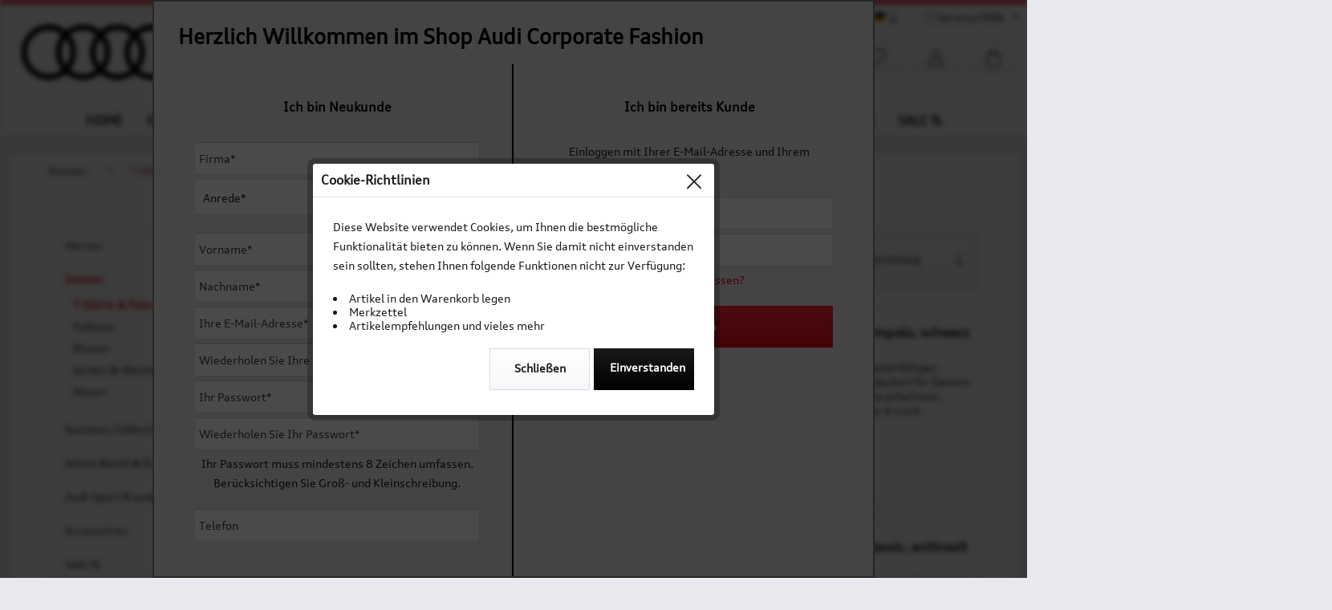

--- FILE ---
content_type: text/html; charset=UTF-8
request_url: https://www.audi-corporate-fashion.com/damen/t-shirts-polo-shirts/
body_size: 15125
content:
<!DOCTYPE html> <html class="no-js" lang="de" itemscope="itemscope" itemtype="http://schema.org/WebPage"> <head> <meta charset="utf-8"> <meta name="author" content="" /> <meta name="robots" content="index,follow" /> <meta name="revisit-after" content="15 days" /> <meta name="keywords" content="" /> <meta name="description" content="" /> <meta property="og:type" content="product.group" /> <meta property="og:site_name" content="Audi Corporate Fashion" /> <meta property="og:title" content="T-Shirts &amp; Polo-Shirts" /> <meta property="og:description" content="" /> <meta name="twitter:card" content="product" /> <meta name="twitter:site" content="Audi Corporate Fashion" /> <meta name="twitter:title" content="T-Shirts &amp; Polo-Shirts" /> <meta name="twitter:description" content="" /> <meta property="og:image" content="https://www.audi-corporate-fashion.com/media/image/f5/db/8f/AUDISP-19002-XS_Sport-Damen-Polo_rot_Front.png" /> <meta name="twitter:image" content="https://www.audi-corporate-fashion.com/media/image/f5/db/8f/AUDISP-19002-XS_Sport-Damen-Polo_rot_Front.png" /> <meta itemprop="copyrightHolder" content="Audi Corporate Fashion" /> <meta itemprop="copyrightYear" content="2014" /> <meta itemprop="isFamilyFriendly" content="True" /> <meta itemprop="image" content="https://www.audi-corporate-fashion.com/media/image/2c/ba/bf/2000px-Audi-Logo_200.png" /> <meta name="viewport" content="width=device-width, initial-scale=1.0"> <meta name="mobile-web-app-capable" content="yes"> <meta name="apple-mobile-web-app-title" content="Audi Corporate Fashion"> <meta name="apple-mobile-web-app-capable" content="yes"> <meta name="apple-mobile-web-app-status-bar-style" content="default"> <link rel="alternate" hreflang="de-DE" href="https://www.audi-corporate-fashion.com/damen/t-shirts-polo-shirts/" /> <link rel="alternate" hreflang="en-GB" href="https://www.audi-corporate-fashion.com/en/cat/index/sCategory/204" /> <link rel="apple-touch-icon-precomposed" href="https://www.audi-corporate-fashion.com/media/image/8d/74/a9/Audi-Ringe_SCHWARZ_127.png"> <link rel="shortcut icon" href="https://www.audi-corporate-fashion.com/media/unknown/5b/f0/5c/favicon5c6d15862b65d.ico"> <meta name="msapplication-navbutton-color" content="#E30613" /> <meta name="application-name" content="Audi Corporate Fashion" /> <meta name="msapplication-starturl" content="https://www.audi-corporate-fashion.com/" /> <meta name="msapplication-window" content="width=1024;height=768" /> <meta name="msapplication-TileImage" content="https://www.audi-corporate-fashion.com/media/image/8d/74/a9/Audi-Ringe_SCHWARZ_127.png"> <meta name="msapplication-TileColor" content="#E30613"> <meta name="theme-color" content="#E30613" /> <link rel="canonical" href="https://www.audi-corporate-fashion.com/damen/t-shirts-polo-shirts/"/> <title itemprop="name">T-Shirts & Polo-Shirts | Damen | Audi Corporate Fashion</title> <link href="/web/cache/1749210371_274512861ad9a8682c37d15a74421546.css" media="all" rel="stylesheet" type="text/css" /> </head> <body class="is--ctl-listing is--act-index use-traderregistration has_overlay is--dwvac" > <input type="hidden" id="jsLoadMethod" value="async"> <div class="page-wrap"> <noscript class="noscript-main"> <div class="alert is--warning"> <div class="alert--icon"> <i class="icon--element icon--warning"></i> </div> <div class="alert--content"> Um Audi&#x20;Corporate&#x20;Fashion in vollem Umfang nutzen zu k&ouml;nnen, empfehlen wir Ihnen Javascript in Ihrem Browser zu aktiveren. </div> </div> </noscript> <header class="header-main"> <div class="top-bar"> <div class="container block-group"> <nav class="top-bar--navigation block" role="menubar"> <div class="top-bar--language navigation--entry"> <form method="post" class="language--form"> <div class="field--select"> <div class="language--flag de_DE">Audi Corporate Fashion</div> <div class="select-field"> <select name="__shop" class="language--select" data-auto-submit="true"> <option value="12" selected="selected"> Audi Corporate Fashion </option> <option value="13" > Audi Corporate Fashion EN </option> </select> </div> <input type="hidden" name="__redirect" value="1"> </div> </form> </div> <div class="navigation--entry entry--service has--drop-down" role="menuitem" aria-haspopup="true" data-drop-down-menu="true"> <i class="icon--service"></i> Service/Hilfe <ul class="service--list is--rounded" role="menu"> <li class="service--entry" role="menuitem"> <a class="service--link" href="https://www.audi-corporate-fashion.com/datenschutzinformationen" title="Datenschutzinformationen" > Datenschutzinformationen </a> </li> <li class="service--entry" role="menuitem"> <a class="service--link" href="https://www.audi-corporate-fashion.com/faq" title="FAQ" > FAQ </a> </li> <li class="service--entry" role="menuitem"> <a class="service--link" href="https://www.audi-corporate-fashion.com/impressum" title="Impressum" > Impressum </a> </li> <li class="service--entry" role="menuitem"> <a class="service--link" href="https://www.audi-corporate-fashion.com/kontaktformular-audi-corporate-fashion" title="Kontaktformular" target="_self"> Kontaktformular </a> </li> <li class="service--entry" role="menuitem"> <a class="service--link" href="https://www.audi-corporate-fashion.com/ruecksendeschein" title="Rücksendeschein" > Rücksendeschein </a> </li> <li class="service--entry" role="menuitem"> <a class="service--link" href="https://www.audi-corporate-fashion.com/versandkosten-lieferzeiten-autohaeuser" title="Versandkosten &amp; Lieferzeiten Autohäuser" > Versandkosten & Lieferzeiten Autohäuser </a> </li> </ul> </div> </nav> </div> </div> <div class="container header--navigation"> <div class="logo-main block-group" role="banner"> <div class="logo--shop block"> <a class="logo--link" href="https://www.audi-corporate-fashion.com/" title="Audi Corporate Fashion - zur Startseite wechseln"> <picture> <source srcset="https://www.audi-corporate-fashion.com/media/image/2c/ba/bf/2000px-Audi-Logo_200.png" media="(min-width: 78.75em)"> <source srcset="https://www.audi-corporate-fashion.com/media/image/ab/03/ff/1111_audi_150.png" media="(min-width: 64em)"> <source srcset="https://www.audi-corporate-fashion.com/media/image/ab/03/ff/1111_audi_150.png" media="(min-width: 48em)"> <img srcset="https://www.audi-corporate-fashion.com/media/image/ab/03/ff/1111_audi_150.png" alt="Audi Corporate Fashion - zur Startseite wechseln" /> </picture> </a> </div> </div> <nav class="shop--navigation block-group"> <ul class="navigation--list block-group" role="menubar"> <li class="navigation--entry entry--menu-left" role="menuitem"> <a class="entry--link entry--trigger btn is--icon-left" href="#offcanvas--left" data-offcanvas="true" data-offCanvasSelector=".sidebar-main" aria-label="Menü"> <i class="icon--menu"></i> Menü </a> </li> <li class="navigation--entry entry--search" role="menuitem" data-search="true" aria-haspopup="true" data-minLength="3"> <a class="btn entry--link entry--trigger" href="#show-hide--search" title="Suche anzeigen / schließen" aria-label="Suche anzeigen / schließen"> <i class="icon--search"></i> <span class="search--display">Suchen</span> </a> <form action="/search" method="get" class="main-search--form"> <input type="search" name="sSearch" aria-label="Suchbegriff..." class="main-search--field" autocomplete="off" autocapitalize="off" placeholder="Suchbegriff..." maxlength="30" /> <button type="submit" class="main-search--button" aria-label="Suchen"> <i class="icon--search"></i> <span class="main-search--text">Suchen</span> </button> <div class="form--ajax-loader">&nbsp;</div> </form> <div class="main-search--results"></div> </li> <li class="navigation--entry entry--notepad" role="menuitem"> <a href="https://www.audi-corporate-fashion.com/note" title="Merkzettel" aria-label="Merkzettel" class="btn"> <i class="icon--heart"></i> </a> </li> <li class="navigation--entry entry--account with-slt" role="menuitem" data-offcanvas="true" data-offCanvasSelector=".account--dropdown-navigation"> <a href="https://www.audi-corporate-fashion.com/account" title="Mein Konto" aria-label="Mein Konto" class="btn is--icon-left entry--link account--link"> <i class="icon--account"></i> <span class="account--display"> Mein Konto </span> </a> <div class="account--dropdown-navigation"> <div class="navigation--smartphone"> <div class="entry--close-off-canvas"> <a href="#close-account-menu" class="account--close-off-canvas" title="Menü schließen" aria-label="Menü schließen"> Menü schließen <i class="icon--arrow-right"></i> </a> </div> </div> <div class="account--menu is--rounded is--personalized"> <span class="navigation--headline"> Mein Konto </span> <div class="account--menu-container"> <ul class="sidebar--navigation navigation--list is--level0 show--active-items"> <li class="navigation--entry"> <span class="navigation--signin"> <a href="https://www.audi-corporate-fashion.com/account#hide-registration" class="blocked--link btn is--primary navigation--signin-btn" data-collapseTarget="#registration" data-action="close"> Anmelden </a> <span class="navigation--register"> oder <a href="https://www.audi-corporate-fashion.com/account#show-registration" class="blocked--link" data-collapseTarget="#registration" data-action="open"> registrieren </a> </span> </span> </li> <li class="navigation--entry"> <a href="https://www.audi-corporate-fashion.com/account" title="Übersicht" class="navigation--link"> Übersicht </a> </li> <li class="navigation--entry"> <a href="https://www.audi-corporate-fashion.com/account/profile" title="Persönliche Daten" class="navigation--link" rel="nofollow"> Persönliche Daten </a> </li> <li class="navigation--entry"> <a href="https://www.audi-corporate-fashion.com/address/index/sidebar/" title="Adressen" class="navigation--link" rel="nofollow"> Adressen </a> </li> <li class="navigation--entry"> <a href="https://www.audi-corporate-fashion.com/account/payment" title="Zahlungsarten" class="navigation--link" rel="nofollow"> Zahlungsarten </a> </li> <li class="navigation--entry"> <a href="https://www.audi-corporate-fashion.com/account/orders" title="Bestellungen" class="navigation--link" rel="nofollow"> Bestellungen </a> </li> <li class="navigation--entry"> <a href="https://www.audi-corporate-fashion.com/note" title="Merkzettel" class="navigation--link" rel="nofollow"> Merkzettel </a> </li> <li class="navigation--entry"> <a href="https://www.audi-corporate-fashion.com/EasyCoupon/list" title="Meine Gutscheine" class="navigation--link"> Meine Gutscheine </a> </li> </ul> </div> </div> </div> </li> <li class="navigation--entry entry--cart" role="menuitem"> <a class="btn is--icon-left cart--link" href="https://www.audi-corporate-fashion.com/checkout/cart" title="Warenkorb" aria-label="Warenkorb"> <span class="cart--display"> Warenkorb </span> <span class="badge is--primary is--minimal cart--quantity is--hidden">0</span> <i class="icon--basket"></i> <span class="cart--amount"> 0,00&nbsp;&euro; * </span> </a> <div class="ajax-loader">&nbsp;</div> </li> </ul> </nav> <div class="container--ajax-cart" data-collapse-cart="true" data-displayMode="offcanvas"></div> </div> </header> <nav class="navigation-main"> <div class="container" data-menu-scroller="true" data-listSelector=".navigation--list.container" data-viewPortSelector=".navigation--list-wrapper"> <div class="navigation--list-wrapper"> <ul class="navigation--list container" role="menubar" itemscope="itemscope" itemtype="http://schema.org/SiteNavigationElement"> <li class="navigation--entry is--home" role="menuitem"><a class="navigation--link is--first" href="https://www.audi-corporate-fashion.com/" title="Home" aria-label="Home" itemprop="url"><span itemprop="name">Home</span></a></li><li class="navigation--entry" role="menuitem"><a class="navigation--link" href="https://www.audi-corporate-fashion.com/herren/" title="Herren" aria-label="Herren" itemprop="url"><span itemprop="name">Herren</span></a></li><li class="navigation--entry is--active" role="menuitem"><a class="navigation--link is--active" href="https://www.audi-corporate-fashion.com/damen/" title="Damen" aria-label="Damen" itemprop="url"><span itemprop="name">Damen</span></a></li><li class="navigation--entry" role="menuitem"><a class="navigation--link" href="https://www.audi-corporate-fashion.com/business-collection/" title="Business Collection" aria-label="Business Collection" itemprop="url"><span itemprop="name">Business Collection</span></a></li><li class="navigation--entry" role="menuitem"><a class="navigation--link" href="https://www.audi-corporate-fashion.com/attire-retail-event/" title="Attire Retail & Event" aria-label="Attire Retail & Event" itemprop="url"><span itemprop="name">Attire Retail & Event</span></a></li><li class="navigation--entry" role="menuitem"><a class="navigation--link" href="https://www.audi-corporate-fashion.com/audi-sport-branding/" title="Audi Sport Branding" aria-label="Audi Sport Branding" itemprop="url"><span itemprop="name">Audi Sport Branding</span></a></li><li class="navigation--entry" role="menuitem"><a class="navigation--link" href="https://www.audi-corporate-fashion.com/accessoires/" title="Accessoires" aria-label="Accessoires" itemprop="url"><span itemprop="name">Accessoires</span></a></li><li class="navigation--entry" role="menuitem"><a class="navigation--link" href="https://www.audi-corporate-fashion.com/sale/" title="Sale %" aria-label="Sale %" itemprop="url"><span itemprop="name">Sale %</span></a></li> </ul> </div> <div class="advanced-menu" data-advanced-menu="true" data-hoverDelay="250"> <div class="menu--container"> <div class="button-container"> <a href="https://www.audi-corporate-fashion.com/herren/" class="button--category" aria-label="Zur Kategorie Herren" title="Zur Kategorie Herren"> <i class="icon--arrow-right"></i> Zur Kategorie Herren </a> <span class="button--close"> <i class="icon--cross"></i> </span> </div> <div class="content--wrapper has--content"> <ul class="menu--list menu--level-0 columns--4" style="width: 100%;"> <li class="menu--list-item item--level-0" style="width: 100%"> <a href="https://www.audi-corporate-fashion.com/herren/t-shirts-polo-shirts/" class="menu--list-item-link" aria-label="T-Shirts &amp; Polo-Shirts" title="T-Shirts &amp; Polo-Shirts">T-Shirts & Polo-Shirts</a> </li> <li class="menu--list-item item--level-0" style="width: 100%"> <a href="https://www.audi-corporate-fashion.com/herren/pullover/" class="menu--list-item-link" aria-label="Pullover" title="Pullover">Pullover</a> </li> <li class="menu--list-item item--level-0" style="width: 100%"> <a href="https://www.audi-corporate-fashion.com/herren/hemden/" class="menu--list-item-link" aria-label="Hemden" title="Hemden">Hemden</a> </li> <li class="menu--list-item item--level-0" style="width: 100%"> <a href="https://www.audi-corporate-fashion.com/herren/jacken-westen/" class="menu--list-item-link" aria-label="Jacken &amp; Westen" title="Jacken &amp; Westen">Jacken & Westen</a> </li> <li class="menu--list-item item--level-0" style="width: 100%"> <a href="https://www.audi-corporate-fashion.com/herren/hosen/" class="menu--list-item-link" aria-label="Hosen" title="Hosen">Hosen</a> </li> </ul> </div> </div> <div class="menu--container"> <div class="button-container"> <a href="https://www.audi-corporate-fashion.com/damen/" class="button--category" aria-label="Zur Kategorie Damen" title="Zur Kategorie Damen"> <i class="icon--arrow-right"></i> Zur Kategorie Damen </a> <span class="button--close"> <i class="icon--cross"></i> </span> </div> <div class="content--wrapper has--content"> <ul class="menu--list menu--level-0 columns--4" style="width: 100%;"> <li class="menu--list-item item--level-0" style="width: 100%"> <a href="https://www.audi-corporate-fashion.com/damen/t-shirts-polo-shirts/" class="menu--list-item-link" aria-label="T-Shirts &amp; Polo-Shirts" title="T-Shirts &amp; Polo-Shirts">T-Shirts & Polo-Shirts</a> </li> <li class="menu--list-item item--level-0" style="width: 100%"> <a href="https://www.audi-corporate-fashion.com/damen/pullover/" class="menu--list-item-link" aria-label="Pullover" title="Pullover">Pullover</a> </li> <li class="menu--list-item item--level-0" style="width: 100%"> <a href="https://www.audi-corporate-fashion.com/damen/blusen/" class="menu--list-item-link" aria-label="Blusen" title="Blusen">Blusen</a> </li> <li class="menu--list-item item--level-0" style="width: 100%"> <a href="https://www.audi-corporate-fashion.com/damen/jacken-westen/" class="menu--list-item-link" aria-label="Jacken &amp; Westen" title="Jacken &amp; Westen">Jacken & Westen</a> </li> <li class="menu--list-item item--level-0" style="width: 100%"> <a href="https://www.audi-corporate-fashion.com/damen/hosen/" class="menu--list-item-link" aria-label="Hosen" title="Hosen">Hosen</a> </li> </ul> </div> </div> <div class="menu--container"> <div class="button-container"> <a href="https://www.audi-corporate-fashion.com/business-collection/" class="button--category" aria-label="Zur Kategorie Business Collection" title="Zur Kategorie Business Collection"> <i class="icon--arrow-right"></i> Zur Kategorie Business Collection </a> <span class="button--close"> <i class="icon--cross"></i> </span> </div> <div class="content--wrapper has--content"> <ul class="menu--list menu--level-0 columns--4" style="width: 100%;"> <li class="menu--list-item item--level-0" style="width: 100%"> <a href="https://www.audi-corporate-fashion.com/business-collection/premium-selection/" class="menu--list-item-link" aria-label="Premium Selection" title="Premium Selection">Premium Selection</a> <ul class="menu--list menu--level-1 columns--4"> <li class="menu--list-item item--level-1"> <a href="https://www.audi-corporate-fashion.com/business-collection/premium-selection/herren/" class="menu--list-item-link" aria-label="Herren" title="Herren">Herren</a> </li> <li class="menu--list-item item--level-1"> <a href="https://www.audi-corporate-fashion.com/business-collection/premium-selection/damen/" class="menu--list-item-link" aria-label="Damen" title="Damen">Damen</a> </li> </ul> </li> <li class="menu--list-item item--level-0" style="width: 100%"> <a href="https://www.audi-corporate-fashion.com/business-collection/casual-selection/" class="menu--list-item-link" aria-label="Casual Selection" title="Casual Selection">Casual Selection</a> <ul class="menu--list menu--level-1 columns--4"> <li class="menu--list-item item--level-1"> <a href="https://www.audi-corporate-fashion.com/business-collection/casual-selection/herren/" class="menu--list-item-link" aria-label="Herren" title="Herren">Herren</a> </li> <li class="menu--list-item item--level-1"> <a href="https://www.audi-corporate-fashion.com/business-collection/casual-selection/damen/" class="menu--list-item-link" aria-label="Damen" title="Damen">Damen</a> </li> </ul> </li> </ul> </div> </div> <div class="menu--container"> <div class="button-container"> <a href="https://www.audi-corporate-fashion.com/attire-retail-event/" class="button--category" aria-label="Zur Kategorie Attire Retail &amp; Event" title="Zur Kategorie Attire Retail &amp; Event"> <i class="icon--arrow-right"></i> Zur Kategorie Attire Retail & Event </a> <span class="button--close"> <i class="icon--cross"></i> </span> </div> <div class="content--wrapper has--content"> <ul class="menu--list menu--level-0 columns--4" style="width: 100%;"> <li class="menu--list-item item--level-0" style="width: 100%"> <a href="https://www.audi-corporate-fashion.com/attire-retail-event/herren/" class="menu--list-item-link" aria-label="Herren" title="Herren">Herren</a> </li> <li class="menu--list-item item--level-0" style="width: 100%"> <a href="https://www.audi-corporate-fashion.com/attire-retail-event/damen/" class="menu--list-item-link" aria-label="Damen" title="Damen">Damen</a> </li> </ul> </div> </div> <div class="menu--container"> <div class="button-container"> <a href="https://www.audi-corporate-fashion.com/audi-sport-branding/" class="button--category" aria-label="Zur Kategorie Audi Sport Branding" title="Zur Kategorie Audi Sport Branding"> <i class="icon--arrow-right"></i> Zur Kategorie Audi Sport Branding </a> <span class="button--close"> <i class="icon--cross"></i> </span> </div> <div class="content--wrapper has--content"> <ul class="menu--list menu--level-0 columns--4" style="width: 100%;"> <li class="menu--list-item item--level-0" style="width: 100%"> <a href="https://www.audi-corporate-fashion.com/audi-sport-branding/herren/" class="menu--list-item-link" aria-label="Herren" title="Herren">Herren</a> </li> <li class="menu--list-item item--level-0" style="width: 100%"> <a href="https://www.audi-corporate-fashion.com/audi-sport-branding/damen/" class="menu--list-item-link" aria-label="Damen" title="Damen">Damen</a> </li> </ul> </div> </div> <div class="menu--container"> <div class="button-container"> <a href="https://www.audi-corporate-fashion.com/accessoires/" class="button--category" aria-label="Zur Kategorie Accessoires" title="Zur Kategorie Accessoires"> <i class="icon--arrow-right"></i> Zur Kategorie Accessoires </a> <span class="button--close"> <i class="icon--cross"></i> </span> </div> </div> <div class="menu--container"> <div class="button-container"> <a href="https://www.audi-corporate-fashion.com/sale/" class="button--category" aria-label="Zur Kategorie Sale %" title="Zur Kategorie Sale %"> <i class="icon--arrow-right"></i> Zur Kategorie Sale % </a> <span class="button--close"> <i class="icon--cross"></i> </span> </div> </div> </div> </div> </nav> <section class=" content-main container block-group"> <nav class="content--breadcrumb block"> <ul class="breadcrumb--list" role="menu" itemscope itemtype="http://schema.org/BreadcrumbList"> <li role="menuitem" class="breadcrumb--entry" itemprop="itemListElement" itemscope itemtype="http://schema.org/ListItem"> <a class="breadcrumb--link" href="https://www.audi-corporate-fashion.com/damen/" title="Damen" itemprop="item"> <link itemprop="url" href="https://www.audi-corporate-fashion.com/damen/" /> <span class="breadcrumb--title" itemprop="name">Damen</span> </a> <meta itemprop="position" content="0" /> </li> <li role="none" class="breadcrumb--separator"> <i class="icon--arrow-right"></i> </li> <li role="menuitem" class="breadcrumb--entry is--active" itemprop="itemListElement" itemscope itemtype="http://schema.org/ListItem"> <a class="breadcrumb--link" href="https://www.audi-corporate-fashion.com/damen/t-shirts-polo-shirts/" title="T-Shirts &amp; Polo-Shirts" itemprop="item"> <link itemprop="url" href="https://www.audi-corporate-fashion.com/damen/t-shirts-polo-shirts/" /> <span class="breadcrumb--title" itemprop="name">T-Shirts & Polo-Shirts</span> </a> <meta itemprop="position" content="1" /> </li> </ul> </nav> <div class="content-main--inner"> <aside class="sidebar-main off-canvas"> <div class="navigation--smartphone"> <ul class="navigation--list "> <li class="navigation--entry entry--close-off-canvas"> <a href="#close-categories-menu" title="Menü schließen" class="navigation--link"> Menü schließen <i class="icon--arrow-right"></i> </a> </li> </ul> <div class="mobile--switches"> <div class="top-bar--language navigation--entry"> <form method="post" class="language--form"> <div class="field--select"> <div class="language--flag de_DE">Audi Corporate Fashion</div> <div class="select-field"> <select name="__shop" class="language--select" data-auto-submit="true"> <option value="12" selected="selected"> Audi Corporate Fashion </option> <option value="13" > Audi Corporate Fashion EN </option> </select> </div> <input type="hidden" name="__redirect" value="1"> </div> </form> </div> </div> </div> <div class="sidebar--categories-wrapper" data-subcategory-nav="true" data-mainCategoryId="179" data-categoryId="204" data-fetchUrl="/widgets/listing/getCategory/categoryId/204"> <div class="categories--headline navigation--headline"> Kategorien </div> <div class="sidebar--categories-navigation"> <ul class="sidebar--navigation categories--navigation navigation--list is--drop-down is--level0 is--rounded" role="menu"> <li class="navigation--entry has--sub-children" role="menuitem"> <a class="navigation--link link--go-forward" href="https://www.audi-corporate-fashion.com/herren/" data-categoryId="180" data-fetchUrl="/widgets/listing/getCategory/categoryId/180" title="Herren" > Herren <span class="is--icon-right"> <i class="icon--arrow-right"></i> </span> </a> </li> <li class="navigation--entry is--active has--sub-categories has--sub-children" role="menuitem"> <a class="navigation--link is--active has--sub-categories link--go-forward" href="https://www.audi-corporate-fashion.com/damen/" data-categoryId="181" data-fetchUrl="/widgets/listing/getCategory/categoryId/181" title="Damen" > Damen <span class="is--icon-right"> <i class="icon--arrow-right"></i> </span> </a> <ul class="sidebar--navigation categories--navigation navigation--list is--level1 is--rounded" role="menu"> <li class="navigation--entry is--active" role="menuitem"> <a class="navigation--link is--active" href="https://www.audi-corporate-fashion.com/damen/t-shirts-polo-shirts/" data-categoryId="204" data-fetchUrl="/widgets/listing/getCategory/categoryId/204" title="T-Shirts &amp; Polo-Shirts" > T-Shirts & Polo-Shirts </a> </li> <li class="navigation--entry" role="menuitem"> <a class="navigation--link" href="https://www.audi-corporate-fashion.com/damen/pullover/" data-categoryId="205" data-fetchUrl="/widgets/listing/getCategory/categoryId/205" title="Pullover" > Pullover </a> </li> <li class="navigation--entry" role="menuitem"> <a class="navigation--link" href="https://www.audi-corporate-fashion.com/damen/blusen/" data-categoryId="206" data-fetchUrl="/widgets/listing/getCategory/categoryId/206" title="Blusen" > Blusen </a> </li> <li class="navigation--entry" role="menuitem"> <a class="navigation--link" href="https://www.audi-corporate-fashion.com/damen/jacken-westen/" data-categoryId="207" data-fetchUrl="/widgets/listing/getCategory/categoryId/207" title="Jacken &amp; Westen" > Jacken & Westen </a> </li> <li class="navigation--entry" role="menuitem"> <a class="navigation--link" href="https://www.audi-corporate-fashion.com/damen/hosen/" data-categoryId="208" data-fetchUrl="/widgets/listing/getCategory/categoryId/208" title="Hosen" > Hosen </a> </li> </ul> </li> <li class="navigation--entry has--sub-children" role="menuitem"> <a class="navigation--link link--go-forward" href="https://www.audi-corporate-fashion.com/business-collection/" data-categoryId="242" data-fetchUrl="/widgets/listing/getCategory/categoryId/242" title="Business Collection" > Business Collection <span class="is--icon-right"> <i class="icon--arrow-right"></i> </span> </a> </li> <li class="navigation--entry has--sub-children" role="menuitem"> <a class="navigation--link link--go-forward" href="https://www.audi-corporate-fashion.com/attire-retail-event/" data-categoryId="435" data-fetchUrl="/widgets/listing/getCategory/categoryId/435" title="Attire Retail &amp; Event" > Attire Retail & Event <span class="is--icon-right"> <i class="icon--arrow-right"></i> </span> </a> </li> <li class="navigation--entry has--sub-children" role="menuitem"> <a class="navigation--link link--go-forward" href="https://www.audi-corporate-fashion.com/audi-sport-branding/" data-categoryId="185" data-fetchUrl="/widgets/listing/getCategory/categoryId/185" title="Audi Sport Branding" > Audi Sport Branding <span class="is--icon-right"> <i class="icon--arrow-right"></i> </span> </a> </li> <li class="navigation--entry" role="menuitem"> <a class="navigation--link" href="https://www.audi-corporate-fashion.com/accessoires/" data-categoryId="292" data-fetchUrl="/widgets/listing/getCategory/categoryId/292" title="Accessoires" > Accessoires </a> </li> <li class="navigation--entry" role="menuitem"> <a class="navigation--link" href="https://www.audi-corporate-fashion.com/sale/" data-categoryId="296" data-fetchUrl="/widgets/listing/getCategory/categoryId/296" title="Sale %" > Sale % </a> </li> </ul> </div> <div class="shop-sites--container is--rounded"> <div class="shop-sites--headline navigation--headline"> Informationen </div> <ul class="shop-sites--navigation sidebar--navigation navigation--list is--drop-down is--level0" role="menu"> <li class="navigation--entry" role="menuitem"> <a class="navigation--link" href="https://www.audi-corporate-fashion.com/datenschutzinformationen" title="Datenschutzinformationen" data-categoryId="70" data-fetchUrl="/widgets/listing/getCustomPage/pageId/70" > Datenschutzinformationen </a> </li> <li class="navigation--entry" role="menuitem"> <a class="navigation--link" href="https://www.audi-corporate-fashion.com/faq" title="FAQ" data-categoryId="71" data-fetchUrl="/widgets/listing/getCustomPage/pageId/71" > FAQ </a> </li> <li class="navigation--entry" role="menuitem"> <a class="navigation--link" href="https://www.audi-corporate-fashion.com/impressum" title="Impressum" data-categoryId="66" data-fetchUrl="/widgets/listing/getCustomPage/pageId/66" > Impressum </a> </li> <li class="navigation--entry" role="menuitem"> <a class="navigation--link" href="https://www.audi-corporate-fashion.com/kontaktformular-audi-corporate-fashion" title="Kontaktformular" data-categoryId="64" data-fetchUrl="/widgets/listing/getCustomPage/pageId/64" target="_self"> Kontaktformular </a> </li> <li class="navigation--entry" role="menuitem"> <a class="navigation--link" href="https://www.audi-corporate-fashion.com/ruecksendeschein" title="Rücksendeschein" data-categoryId="79" data-fetchUrl="/widgets/listing/getCustomPage/pageId/79" > Rücksendeschein </a> </li> <li class="navigation--entry" role="menuitem"> <a class="navigation--link" href="https://www.audi-corporate-fashion.com/versandkosten-lieferzeiten-autohaeuser" title="Versandkosten &amp; Lieferzeiten Autohäuser" data-categoryId="65" data-fetchUrl="/widgets/listing/getCustomPage/pageId/65" > Versandkosten & Lieferzeiten Autohäuser </a> </li> </ul> </div> </div> </aside> <div class="content--wrapper"> <div class="content listing--content"> <div class="promotion-notices has-listing-scope has-beforeCmsContent-position"> </div> <div class="promotion-notices has-listing-scope has-afterCmsContent-position"> </div> <div class="listing--wrapper visible--xl visible--l visible--m visible--s visible--xs"> <div data-listing-actions="true" class="listing--actions is--rounded without-pagination"> <div class="action--filter-btn"> <a href="#" class="filter--trigger btn is--small" data-filter-trigger="true" data-offcanvas="true" data-offCanvasSelector=".action--filter-options" data-closeButtonSelector=".filter--close-btn"> <i class="icon--filter"></i> Filtern <span class="action--collapse-icon"></span> </a> </div> <form class="action--sort action--content block" method="get" data-action-form="true"> <input type="hidden" name="p" value="1"> <label class="sort--label action--label"></label> <div class="sort--select select-field"> <select name="o" class="sort--field action--field" data-auto-submit="true" > <option value="5" selected="selected">Artikelbezeichnung</option> <option value="8">Auswahl</option> <option value="2">Beliebtheit</option> <option value="3">Niedrigster Preis</option> <option value="4">Höchster Preis</option> </select> </div> </form> <div class="action--filter-options off-canvas"> <a href="#" class="filter--close-btn" data-show-products-text="%s Produkt(e) anzeigen"> Filter schließen <i class="icon--arrow-right"></i> </a> <div class="filter--container"> <form id="filter" method="get" data-filter-form="true" data-is-in-sidebar="false" data-listing-url="https://www.audi-corporate-fashion.com/widgets/listing/listingCount/sCategory/204" data-is-filtered="0" data-load-facets="false" data-instant-filter-result="false" class=""> <div class="filter--actions filter--actions-top"> <button type="submit" class="btn is--primary filter--btn-apply is--large is--icon-right" disabled="disabled"> <span class="filter--count"></span> Produkte anzeigen <i class="icon--cycle"></i> </button> </div> <input type="hidden" name="p" value="1"/> <input type="hidden" name="o" value="5"/> <input type="hidden" name="n" value="12"/> <div class="filter--facet-container"> <div class="filter-panel filter--value facet--immediate_delivery" data-filter-type="value" data-facet-name="immediate_delivery" data-field-name="delivery"> <div class="filter-panel--flyout"> <label class="filter-panel--title" for="delivery" title="Sofort lieferbar"> Sofort lieferbar </label> <span class="filter-panel--input filter-panel--checkbox"> <input type="checkbox" id="delivery" name="delivery" value="1" /> <span class="input--state checkbox--state">&nbsp;</span> </span> </div> </div> <div class="filter-panel filter--multi-selection filter-facet--value-list facet--manufacturer" data-filter-type="value-list" data-facet-name="manufacturer" data-field-name="s"> <div class="filter-panel--flyout"> <label class="filter-panel--title" for="s" title="Hersteller"> Hersteller </label> <span class="filter-panel--icon"></span> <div class="filter-panel--content input-type--checkbox"> <ul class="filter-panel--option-list"> <li class="filter-panel--option"> <div class="option--container"> <span class="filter-panel--input filter-panel--checkbox"> <input type="checkbox" id="__s__24" name="__s__24" value="24" /> <span class="input--state checkbox--state">&nbsp;</span> </span> <label class="filter-panel--label" for="__s__24"> GREIFF </label> </div> </li> <li class="filter-panel--option"> <div class="option--container"> <span class="filter-panel--input filter-panel--checkbox"> <input type="checkbox" id="__s__25" name="__s__25" value="25" /> <span class="input--state checkbox--state">&nbsp;</span> </span> <label class="filter-panel--label" for="__s__25"> Hakro </label> </div> </li> <li class="filter-panel--option"> <div class="option--container"> <span class="filter-panel--input filter-panel--checkbox"> <input type="checkbox" id="__s__12" name="__s__12" value="12" /> <span class="input--state checkbox--state">&nbsp;</span> </span> <label class="filter-panel--label" for="__s__12"> Holfelder </label> </div> </li> </ul> </div> </div> </div> <div class="filter-panel filter--range facet--price" data-filter-type="range" data-facet-name="price" data-field-name="price"> <div class="filter-panel--flyout"> <label class="filter-panel--title" title="Preis"> Preis </label> <span class="filter-panel--icon"></span> <div class="filter-panel--content"> <div class="range-slider" data-range-slider="true" data-roundPretty="false" data-labelFormat="0,00&nbsp;&euro;" data-suffix="" data-stepCount="100" data-stepCurve="linear" data-startMin="5" data-digits="2" data-startMax="37.9" data-rangeMin="5" data-rangeMax="37.9"> <input type="hidden" id="min" name="min" data-range-input="min" value="5" disabled="disabled" /> <input type="hidden" id="max" name="max" data-range-input="max" value="37.9" disabled="disabled" /> <div class="filter-panel--range-info"> <span class="range-info--min"> von </span> <label class="range-info--label" for="min" data-range-label="min"> 5 </label> <span class="range-info--max"> bis </span> <label class="range-info--label" for="max" data-range-label="max"> 37.9 </label> </div> </div> </div> </div> </div> <div class="filter-panel filter--multi-selection filter-facet--value-list facet--option" data-filter-type="value-list" data-facet-name="option" data-field-name="var"> <div class="filter-panel--flyout"> <label class="filter-panel--title" for="var" title="Gr&ouml;&szlig;e"> Größe </label> <span class="filter-panel--icon"></span> <div class="filter-panel--content input-type--checkbox"> <ul class="filter-panel--option-list"> <li class="filter-panel--option"> <div class="option--container"> <span class="filter-panel--input filter-panel--checkbox"> <input type="checkbox" id="__var__75" name="__var__75" value="75" /> <span class="input--state checkbox--state">&nbsp;</span> </span> <label class="filter-panel--label" for="__var__75"> XS </label> </div> </li> <li class="filter-panel--option"> <div class="option--container"> <span class="filter-panel--input filter-panel--checkbox"> <input type="checkbox" id="__var__67" name="__var__67" value="67" /> <span class="input--state checkbox--state">&nbsp;</span> </span> <label class="filter-panel--label" for="__var__67"> S </label> </div> </li> <li class="filter-panel--option"> <div class="option--container"> <span class="filter-panel--input filter-panel--checkbox"> <input type="checkbox" id="__var__69" name="__var__69" value="69" /> <span class="input--state checkbox--state">&nbsp;</span> </span> <label class="filter-panel--label" for="__var__69"> M </label> </div> </li> <li class="filter-panel--option"> <div class="option--container"> <span class="filter-panel--input filter-panel--checkbox"> <input type="checkbox" id="__var__70" name="__var__70" value="70" /> <span class="input--state checkbox--state">&nbsp;</span> </span> <label class="filter-panel--label" for="__var__70"> L </label> </div> </li> <li class="filter-panel--option"> <div class="option--container"> <span class="filter-panel--input filter-panel--checkbox"> <input type="checkbox" id="__var__71" name="__var__71" value="71" /> <span class="input--state checkbox--state">&nbsp;</span> </span> <label class="filter-panel--label" for="__var__71"> XL </label> </div> </li> <li class="filter-panel--option"> <div class="option--container"> <span class="filter-panel--input filter-panel--checkbox"> <input type="checkbox" id="__var__72" name="__var__72" value="72" /> <span class="input--state checkbox--state">&nbsp;</span> </span> <label class="filter-panel--label" for="__var__72"> XXL </label> </div> </li> <li class="filter-panel--option"> <div class="option--container"> <span class="filter-panel--input filter-panel--checkbox"> <input type="checkbox" id="__var__117" name="__var__117" value="117" /> <span class="input--state checkbox--state">&nbsp;</span> </span> <label class="filter-panel--label" for="__var__117"> 3XL </label> </div> </li> <li class="filter-panel--option"> <div class="option--container"> <span class="filter-panel--input filter-panel--checkbox"> <input type="checkbox" id="__var__118" name="__var__118" value="118" /> <span class="input--state checkbox--state">&nbsp;</span> </span> <label class="filter-panel--label" for="__var__118"> 4XL </label> </div> </li> <li class="filter-panel--option"> <div class="option--container"> <span class="filter-panel--input filter-panel--checkbox"> <input type="checkbox" id="__var__154" name="__var__154" value="154" /> <span class="input--state checkbox--state">&nbsp;</span> </span> <label class="filter-panel--label" for="__var__154"> 5XL </label> </div> </li> <li class="filter-panel--option"> <div class="option--container"> <span class="filter-panel--input filter-panel--checkbox"> <input type="checkbox" id="__var__155" name="__var__155" value="155" /> <span class="input--state checkbox--state">&nbsp;</span> </span> <label class="filter-panel--label" for="__var__155"> 6XL </label> </div> </li> </ul> </div> </div> </div> </div> <div class="filter--active-container" data-reset-label="Alle Filter zurücksetzen"> </div> <div class="filter--actions filter--actions-bottom"> <button type="submit" class="btn is--primary filter--btn-apply is--large is--icon-right" disabled="disabled"> <span class="filter--count"></span> Produkte anzeigen <i class="icon--cycle"></i> </button> </div> </form> </div> </div> <div class="listing--paging panel--paging"> <a title="T-Shirts &amp; Polo-Shirts" class="paging--link is--active">1</a> <a href="/damen/t-shirts-polo-shirts/?p=2" title="Nächste Seite" class="paging--link paging--next" data-action-link="true"> <i class="icon--arrow-right"></i> </a> <a href="/damen/t-shirts-polo-shirts/?p=2" title="Letzte Seite" class="paging--link paging--next" data-action-link="true"> <i class="icon--arrow-right"></i> <i class="icon--arrow-right"></i> </a> <span class="paging--display"> von <strong>2</strong> </span> <form class="action--per-page action--content block" method="get" data-action-form="true"> <input type="hidden" name="p" value="1"> <label for="n" class="per-page--label action--label">Artikel pro Seite:</label> <div class="per-page--select select-field"> <select id="n" name="n" class="per-page--field action--field" data-auto-submit="true" > <option value="12" selected="selected">12</option> <option value="24" >24</option> <option value="36" >36</option> <option value="48" >48</option> </select> </div> </form> </div> </div> <div class="listing--container"> <div class="listing-no-filter-result"> <div class="alert is--info is--rounded is--hidden"> <div class="alert--icon"> <i class="icon--element icon--info"></i> </div> <div class="alert--content"> Für die Filterung wurden keine Ergebnisse gefunden! </div> </div> </div> <div class="listing" data-ajax-wishlist="true" data-compare-ajax="true" data-infinite-scrolling="true" data-loadPreviousSnippet="Vorherige Artikel laden" data-loadMoreSnippet="Weitere Artikel laden" data-categoryId="204" data-pages="2" data-threshold="4" data-pageShortParameter="p" > <div class="product--box box--basic" data-page-index="1" data-ordernumber="AUDISP-19002-XS" data-category-id="204"> <div class="box--content is--rounded"> <div class="product--badges"> </div> <div class="product--info"> <a href="https://www.audi-corporate-fashion.com/audi-sport-branding/damen/519/audi-sport-damen-polo-classic-rot?c=204" title="Audi Sport Damen Polo Classic, rot" class="product--image" > <span class="image--element"> <span class="image--media"> <img srcset="https://www.audi-corporate-fashion.com/media/image/52/d4/7f/AUDISP-19002-XS_Sport-Damen-Polo_rot_Front_200x200.png, https://www.audi-corporate-fashion.com/media/image/57/81/84/AUDISP-19002-XS_Sport-Damen-Polo_rot_Front_200x200@2x.png 2x" alt="Audi Sport Damen Polo Classic, rot" data-extension="png" title="Audi Sport Damen Polo Classic, rot" /> </span> </span> </a> <a href="https://www.audi-corporate-fashion.com/audi-sport-branding/damen/519/audi-sport-damen-polo-classic-rot?c=204" class="product--title" title="Audi Sport Damen Polo Classic, rot"> Audi Sport Damen Polo Classic, rot </a> <div class="product--description"> Sehr bequemes Damen Standard-Polo in rot für jeden Tag. Leicht tailliert geschnitten und verlängerter 4-Loch-Knopfleiste mit Ton-in-Ton Knöpfen. Audi Sport Produktsicherheitsverordnung: Holfelder GmbH Feringastraße 12 a/b 85774... </div> <div class="product--price-info"> <div class="price--unit" title="Inhalt"> </div> <div class="product--price"> <span class="price--default is--nowrap"> 17,90&nbsp;&euro; * </span> </div> </div> <div class="product--actions"> <form action="https://www.audi-corporate-fashion.com/note/add/ordernumber/AUDISP-19002-XS" method="post"> <button type="submit" title="Auf den Merkzettel" aria-label="Auf den Merkzettel" class="product--action action--note" data-ajaxUrl="https://www.audi-corporate-fashion.com/note/ajaxAdd/ordernumber/AUDISP-19002-XS" data-text="Gemerkt"> <i class="icon--heart"></i> <span class="action--text">Merken</span> </button> </form> </div> </div> </div> </div> <div class="product--box box--basic" data-page-index="1" data-ordernumber="AUDICF-10104-XS" data-category-id="204"> <div class="box--content is--rounded"> <div class="product--badges"> </div> <div class="product--info"> <a href="https://www.audi-corporate-fashion.com/damen/t-shirts-polo-shirts/497/damen-langarmpolo-schwarz?c=204" title="Damen Langarmpolo, schwarz" class="product--image" > <span class="image--element"> <span class="image--media"> <img srcset="https://www.audi-corporate-fashion.com/media/image/06/55/41/AUDICF-10104-XS_Damen-Polo-Langarm_schwarz_Front_200x200.png, https://www.audi-corporate-fashion.com/media/image/47/c9/4e/AUDICF-10104-XS_Damen-Polo-Langarm_schwarz_Front_200x200@2x.png 2x" alt="Damen Langarmpolo, schwarz" data-extension="png" title="Damen Langarmpolo, schwarz" /> </span> </span> </a> <a href="https://www.audi-corporate-fashion.com/damen/t-shirts-polo-shirts/497/damen-langarmpolo-schwarz?c=204" class="product--title" title="Damen Langarmpolo, schwarz"> Damen Langarmpolo, schwarz </a> <div class="product--description"> Besonders strapazierfähiges langärmeliges Poloshirt für Damen mit hochwertig verarbeiteter, modisch schmaler 4-Loch-Knopfleiste mit extrahaltbar angenähten, bruchsicheren Knöpfen, Ton in Ton. Mit Ersatzknopf, Nackenband und doppelt... </div> <div class="product--price-info"> <div class="price--unit" title="Inhalt"> </div> <div class="product--price"> <span class="price--default is--nowrap"> 33,90&nbsp;&euro; * </span> </div> </div> <div class="product--actions"> <form action="https://www.audi-corporate-fashion.com/note/add/ordernumber/AUDICF-10104-XS" method="post"> <button type="submit" title="Auf den Merkzettel" aria-label="Auf den Merkzettel" class="product--action action--note" data-ajaxUrl="https://www.audi-corporate-fashion.com/note/ajaxAdd/ordernumber/AUDICF-10104-XS" data-text="Gemerkt"> <i class="icon--heart"></i> <span class="action--text">Merken</span> </button> </form> </div> </div> </div> </div> <div class="product--box box--basic" data-page-index="1" data-ordernumber="AUDICF-10102-XS" data-category-id="204"> <div class="box--content is--rounded"> <div class="product--badges"> </div> <div class="product--info"> <a href="https://www.audi-corporate-fashion.com/damen/t-shirts-polo-shirts/496/damen-langarmpolo-weiss?c=204" title="Damen Langarmpolo, weiß" class="product--image" > <span class="image--element"> <span class="image--media"> <img srcset="https://www.audi-corporate-fashion.com/media/image/e4/33/2d/AUDICF-10102-XS_Damen-Polo-Langarm_weiss_Front_200x200.png, https://www.audi-corporate-fashion.com/media/image/74/7d/85/AUDICF-10102-XS_Damen-Polo-Langarm_weiss_Front_200x200@2x.png 2x" alt="Damen Langarmpolo, weiß" data-extension="png" title="Damen Langarmpolo, weiß" /> </span> </span> </a> <a href="https://www.audi-corporate-fashion.com/damen/t-shirts-polo-shirts/496/damen-langarmpolo-weiss?c=204" class="product--title" title="Damen Langarmpolo, weiß"> Damen Langarmpolo, weiß </a> <div class="product--description"> Besonders strapazierfähiges langärmeliges Poloshirt für Damen mit hochwertig verarbeiteter, modisch schmaler 4-Loch-Knopfleiste mit extrahaltbar angenähten, bruchsicheren Knöpfen, Ton in Ton. Mit Ersatzknopf, Nackenband und doppelt... </div> <div class="product--price-info"> <div class="price--unit" title="Inhalt"> </div> <div class="product--price"> <span class="price--default is--nowrap"> 10,00&nbsp;&euro; * </span> </div> </div> <div class="product--actions"> <form action="https://www.audi-corporate-fashion.com/note/add/ordernumber/AUDICF-10102-XS" method="post"> <button type="submit" title="Auf den Merkzettel" aria-label="Auf den Merkzettel" class="product--action action--note" data-ajaxUrl="https://www.audi-corporate-fashion.com/note/ajaxAdd/ordernumber/AUDICF-10102-XS" data-text="Gemerkt"> <i class="icon--heart"></i> <span class="action--text">Merken</span> </button> </form> </div> </div> </div> </div> <div class="product--box box--basic" data-page-index="1" data-ordernumber="AUDICF-10013-XS" data-category-id="204"> <div class="box--content is--rounded"> <div class="product--badges"> </div> <div class="product--info"> <a href="https://www.audi-corporate-fashion.com/damen/t-shirts-polo-shirts/775/damen-polo-classic-anthrazit?c=204" title="Damen Polo Classic, anthrazit" class="product--image" > <span class="image--element"> <span class="image--media"> <img srcset="https://www.audi-corporate-fashion.com/media/image/c7/6e/a9/AUDICF-10013-XS_Damen-Polo-Classic_anthrazit_front_200x200.png, https://www.audi-corporate-fashion.com/media/image/28/50/24/AUDICF-10013-XS_Damen-Polo-Classic_anthrazit_front_200x200@2x.png 2x" alt="Damen Polo Classic, anthrazit" data-extension="png" title="Damen Polo Classic, anthrazit" /> </span> </span> </a> <a href="https://www.audi-corporate-fashion.com/damen/t-shirts-polo-shirts/775/damen-polo-classic-anthrazit?c=204" class="product--title" title="Damen Polo Classic, anthrazit"> Damen Polo Classic, anthrazit </a> <div class="product--description"> Sehr bequemes Damen Standard-Polo in anthrazit für jeden Tag. Leicht tailliert geschnitten und verlängerter 4-Loch-Knopfleiste mit Ton-in-Ton Knöpfen. Produktsicherheitsverordnung: Holfelder GmbH Feringastraße 12 a/b 85774 Unterföhring... </div> <div class="product--price-info"> <div class="price--unit" title="Inhalt"> </div> <div class="product--price"> <span class="price--default is--nowrap"> 19,90&nbsp;&euro; * </span> </div> </div> <div class="product--actions"> <form action="https://www.audi-corporate-fashion.com/note/add/ordernumber/AUDICF-10013-XS" method="post"> <button type="submit" title="Auf den Merkzettel" aria-label="Auf den Merkzettel" class="product--action action--note" data-ajaxUrl="https://www.audi-corporate-fashion.com/note/ajaxAdd/ordernumber/AUDICF-10013-XS" data-text="Gemerkt"> <i class="icon--heart"></i> <span class="action--text">Merken</span> </button> </form> </div> </div> </div> </div> <div class="product--box box--basic" data-page-index="1" data-ordernumber="AUDICF-10008-XS" data-category-id="204"> <div class="box--content is--rounded"> <div class="product--badges"> </div> <div class="product--info"> <a href="https://www.audi-corporate-fashion.com/damen/t-shirts-polo-shirts/441/damen-polo-classic-rot?c=204" title="Damen Polo Classic, rot" class="product--image" > <span class="image--element"> <span class="image--media"> <img srcset="https://www.audi-corporate-fashion.com/media/image/4d/1d/20/AUDICF-10008-XS_Damen-Polo-Classic_-rot_Front_200x200.png, https://www.audi-corporate-fashion.com/media/image/38/84/4c/AUDICF-10008-XS_Damen-Polo-Classic_-rot_Front_200x200@2x.png 2x" alt="Damen Polo Classic, rot" data-extension="png" title="Damen Polo Classic, rot" /> </span> </span> </a> <a href="https://www.audi-corporate-fashion.com/damen/t-shirts-polo-shirts/441/damen-polo-classic-rot?c=204" class="product--title" title="Damen Polo Classic, rot"> Damen Polo Classic, rot </a> <div class="product--description"> Sehr bequemes Damen Standard-Polo in rot für jeden Tag. Leicht tailliert geschnitten und verlängerter 4-Loch-Knopfleiste mit Ton-in-Ton Knöpfen. Produktsicherheitsverordnung: Holfelder GmbH Feringastraße 12 a/b 85774 Unterföhring... </div> <div class="product--price-info"> <div class="price--unit" title="Inhalt"> </div> <div class="product--price"> <span class="price--default is--nowrap"> 15,00&nbsp;&euro; * </span> </div> </div> <div class="product--actions"> <form action="https://www.audi-corporate-fashion.com/note/add/ordernumber/AUDICF-10008-XS" method="post"> <button type="submit" title="Auf den Merkzettel" aria-label="Auf den Merkzettel" class="product--action action--note" data-ajaxUrl="https://www.audi-corporate-fashion.com/note/ajaxAdd/ordernumber/AUDICF-10008-XS" data-text="Gemerkt"> <i class="icon--heart"></i> <span class="action--text">Merken</span> </button> </form> </div> </div> </div> </div> <div class="product--box box--basic" data-page-index="1" data-ordernumber="AUDICF-10004-XS" data-category-id="204"> <div class="box--content is--rounded"> <div class="product--badges"> </div> <div class="product--info"> <a href="https://www.audi-corporate-fashion.com/damen/t-shirts-polo-shirts/437/damen-polo-classic-schwarz?c=204" title="Damen Polo Classic, schwarz" class="product--image" > <span class="image--element"> <span class="image--media"> <img srcset="https://www.audi-corporate-fashion.com/media/image/83/c5/31/AUDICF-10004-XS_Damen-Polo-Classic_-schwarz_Front_200x200.png, https://www.audi-corporate-fashion.com/media/image/a2/40/85/AUDICF-10004-XS_Damen-Polo-Classic_-schwarz_Front_200x200@2x.png 2x" alt="Damen Polo Classic, schwarz" data-extension="png" title="Damen Polo Classic, schwarz" /> </span> </span> </a> <a href="https://www.audi-corporate-fashion.com/damen/t-shirts-polo-shirts/437/damen-polo-classic-schwarz?c=204" class="product--title" title="Damen Polo Classic, schwarz"> Damen Polo Classic, schwarz </a> <div class="product--description"> Sehr bequemes Damen Standard-Polo in schwarz für jeden Tag. Leicht tailliert geschnitten und verlängerter 4-Loch-Knopfleiste mit Ton-in-Ton Knöpfen. Produktsicherheitsverordnung: Holfelder GmbH Feringastraße 12 a/b 85774 Unterföhring... </div> <div class="product--price-info"> <div class="price--unit" title="Inhalt"> </div> <div class="product--price"> <span class="price--default is--nowrap"> 19,90&nbsp;&euro; * </span> </div> </div> <div class="product--actions"> <form action="https://www.audi-corporate-fashion.com/note/add/ordernumber/AUDICF-10004-XS" method="post"> <button type="submit" title="Auf den Merkzettel" aria-label="Auf den Merkzettel" class="product--action action--note" data-ajaxUrl="https://www.audi-corporate-fashion.com/note/ajaxAdd/ordernumber/AUDICF-10004-XS" data-text="Gemerkt"> <i class="icon--heart"></i> <span class="action--text">Merken</span> </button> </form> </div> </div> </div> </div> <div class="product--box box--basic" data-page-index="1" data-ordernumber="AUDICF-10006-XS" data-category-id="204"> <div class="box--content is--rounded"> <div class="product--badges"> </div> <div class="product--info"> <a href="https://www.audi-corporate-fashion.com/damen/t-shirts-polo-shirts/439/damen-polo-classic-weiss?c=204" title="Damen Polo Classic, weiß" class="product--image" > <span class="image--element"> <span class="image--media"> <img srcset="https://www.audi-corporate-fashion.com/media/image/a4/2d/32/AUDICF-10006-XS_Damen-Polo-Classic_-weiss_Front_200x200.png, https://www.audi-corporate-fashion.com/media/image/b8/e4/3a/AUDICF-10006-XS_Damen-Polo-Classic_-weiss_Front_200x200@2x.png 2x" alt="Damen Polo Classic, weiß" data-extension="png" title="Damen Polo Classic, weiß" /> </span> </span> </a> <a href="https://www.audi-corporate-fashion.com/damen/t-shirts-polo-shirts/439/damen-polo-classic-weiss?c=204" class="product--title" title="Damen Polo Classic, weiß"> Damen Polo Classic, weiß </a> <div class="product--description"> Sehr bequemes Standard-Polo in weiß für jeden Tag. Leicht tailliert geschnitten und verlängerter 4-Loch-Knopfleiste mit Ton-in-Ton Knöpfen. Produktsicherheitsverordnung: Holfelder GmbH Feringastraße 12 a/b 85774 Unterföhring... </div> <div class="product--price-info"> <div class="price--unit" title="Inhalt"> </div> <div class="product--price"> <span class="price--default is--nowrap"> 19,90&nbsp;&euro; * </span> </div> </div> <div class="product--actions"> <form action="https://www.audi-corporate-fashion.com/note/add/ordernumber/AUDICF-10006-XS" method="post"> <button type="submit" title="Auf den Merkzettel" aria-label="Auf den Merkzettel" class="product--action action--note" data-ajaxUrl="https://www.audi-corporate-fashion.com/note/ajaxAdd/ordernumber/AUDICF-10006-XS" data-text="Gemerkt"> <i class="icon--heart"></i> <span class="action--text">Merken</span> </button> </form> </div> </div> </div> </div> <div class="product--box box--basic" data-page-index="1" data-ordernumber="AUDICF-10002-XS" data-category-id="204"> <div class="box--content is--rounded"> <div class="product--badges"> </div> <div class="product--info"> <a href="https://www.audi-corporate-fashion.com/damen/t-shirts-polo-shirts/443/damen-polo-contrast-rot-anthrazit?c=204" title="Damen Polo Contrast, rot-anthrazit" class="product--image" > <span class="image--element"> <span class="image--media"> <img srcset="https://www.audi-corporate-fashion.com/media/image/34/8b/af/AUDICF-10002-XS_Damen-Polo-Contrast_-rot-anthrazit-_Front_200x200.png, https://www.audi-corporate-fashion.com/media/image/cd/eb/b6/AUDICF-10002-XS_Damen-Polo-Contrast_-rot-anthrazit-_Front_200x200@2x.png 2x" alt="Damen Polo Contrast, rot-anthrazit" data-extension="png" title="Damen Polo Contrast, rot-anthrazit" /> </span> </span> </a> <a href="https://www.audi-corporate-fashion.com/damen/t-shirts-polo-shirts/443/damen-polo-contrast-rot-anthrazit?c=204" class="product--title" title="Damen Polo Contrast, rot-anthrazit"> Damen Polo Contrast, rot-anthrazit </a> <div class="product--description"> Damen Piqué-Polo aus weichem, durch den Polyester-Anteil besonders pflegeleichtem und strapazierfähigem Material. Kontrastfarbiger Polokragen mit Streifen, kontrastfarbige Ärmelbündchen und Nackenband. Farbige Einsätze an Seiten,... </div> <div class="product--price-info"> <div class="price--unit" title="Inhalt"> </div> <div class="product--price"> <span class="price--default is--nowrap"> 10,00&nbsp;&euro; * </span> </div> </div> <div class="product--actions"> <form action="https://www.audi-corporate-fashion.com/note/add/ordernumber/AUDICF-10002-XS" method="post"> <button type="submit" title="Auf den Merkzettel" aria-label="Auf den Merkzettel" class="product--action action--note" data-ajaxUrl="https://www.audi-corporate-fashion.com/note/ajaxAdd/ordernumber/AUDICF-10002-XS" data-text="Gemerkt"> <i class="icon--heart"></i> <span class="action--text">Merken</span> </button> </form> </div> </div> </div> </div> <div class="product--box box--basic" data-page-index="1" data-ordernumber="AUDICF-10016-S" data-category-id="204"> <div class="box--content is--rounded"> <div class="product--badges"> </div> <div class="product--info"> <a href="https://www.audi-corporate-fashion.com/damen/t-shirts-polo-shirts/1324/damen-polo-cotton-tec-schwarz?c=204" title="Damen Polo Cotton Tec, schwarz" class="product--image" > <span class="image--element"> <span class="image--media"> <img srcset="https://www.audi-corporate-fashion.com/media/image/d4/4d/3f/AUDICF-10016_Polo-Cotton-Tec_schwarz_Damen_frontxzGGhFvd1Enmt_200x200.png, https://www.audi-corporate-fashion.com/media/image/4b/46/25/AUDICF-10016_Polo-Cotton-Tec_schwarz_Damen_frontxzGGhFvd1Enmt_200x200@2x.png 2x" alt="Damen Polo Cotton Tec, schwarz" data-extension="png" title="Damen Polo Cotton Tec, schwarz" /> </span> </span> </a> <a href="https://www.audi-corporate-fashion.com/damen/t-shirts-polo-shirts/1324/damen-polo-cotton-tec-schwarz?c=204" class="product--title" title="Damen Polo Cotton Tec, schwarz"> Damen Polo Cotton Tec, schwarz </a> <div class="product--description"> Funktionelles Poloshirt in edler Single-Jersey-Optik mit hochwertig verarbeiteter 3-Loch-Knopfleiste mit extra haltbar angenähten, bruchsicheren Knöpfen. Hochwertige Verarbeitung - Kragennaht und Innenseite der Seitenschlitze mit... </div> <div class="product--price-info"> <div class="price--unit" title="Inhalt"> </div> <div class="product--price"> <span class="price--default is--nowrap"> 28,90&nbsp;&euro; * </span> </div> </div> <div class="product--actions"> <form action="https://www.audi-corporate-fashion.com/note/add/ordernumber/AUDICF-10016-S" method="post"> <button type="submit" title="Auf den Merkzettel" aria-label="Auf den Merkzettel" class="product--action action--note" data-ajaxUrl="https://www.audi-corporate-fashion.com/note/ajaxAdd/ordernumber/AUDICF-10016-S" data-text="Gemerkt"> <i class="icon--heart"></i> <span class="action--text">Merken</span> </button> </form> </div> </div> </div> </div> <div class="product--box box--basic" data-page-index="1" data-ordernumber="AUDICF-10018-XS" data-category-id="204"> <div class="box--content is--rounded"> <div class="product--badges"> </div> <div class="product--info"> <a href="https://www.audi-corporate-fashion.com/damen/t-shirts-polo-shirts/1375/damen-polo-cotton-tec-weiss?c=204" title="Damen Polo Cotton Tec, weiß" class="product--image" > <span class="image--element"> <span class="image--media"> <img srcset="https://www.audi-corporate-fashion.com/media/image/0f/71/12/AUDICF-10018_Polo-Cotton-Tec_weiss_Damen_frontxl2SkUDDGy5My_200x200.png, https://www.audi-corporate-fashion.com/media/image/2a/c2/fb/AUDICF-10018_Polo-Cotton-Tec_weiss_Damen_frontxl2SkUDDGy5My_200x200@2x.png 2x" alt="Damen Polo Cotton Tec, weiß" data-extension="png" title="Damen Polo Cotton Tec, weiß" /> </span> </span> </a> <a href="https://www.audi-corporate-fashion.com/damen/t-shirts-polo-shirts/1375/damen-polo-cotton-tec-weiss?c=204" class="product--title" title="Damen Polo Cotton Tec, weiß"> Damen Polo Cotton Tec, weiß </a> <div class="product--description"> Funktionelles Poloshirt in edler Single-Jersey-Optik mit hochwertig verarbeiteter 3-Loch-Knopfleiste mit extra haltbar angenähten, bruchsicheren Knöpfen. Hochwertige Verarbeitung - Kragennaht und Innenseite der Seitenschlitze mit... </div> <div class="product--price-info"> <div class="price--unit" title="Inhalt"> </div> <div class="product--price"> <span class="price--default is--nowrap"> 28,90&nbsp;&euro; * </span> </div> </div> <div class="product--actions"> <form action="https://www.audi-corporate-fashion.com/note/add/ordernumber/AUDICF-10018-XS" method="post"> <button type="submit" title="Auf den Merkzettel" aria-label="Auf den Merkzettel" class="product--action action--note" data-ajaxUrl="https://www.audi-corporate-fashion.com/note/ajaxAdd/ordernumber/AUDICF-10018-XS" data-text="Gemerkt"> <i class="icon--heart"></i> <span class="action--text">Merken</span> </button> </form> </div> </div> </div> </div> <div class="product--box box--basic" data-page-index="1" data-ordernumber="AUDIGR-10002-XS" data-category-id="204"> <div class="box--content is--rounded"> <div class="product--badges"> </div> <div class="product--info"> <a href="https://www.audi-corporate-fashion.com/damen/t-shirts-polo-shirts/595/damen-polo-regular-kurzarm-weiss?c=204" title="Damen Polo regular kurzarm, weiß" class="product--image" > <span class="image--element"> <span class="image--media"> <img srcset="https://www.audi-corporate-fashion.com/media/image/7d/b2/53/AUDIGR-10002_Damen_Polo_kurz_front_6681_1405_090_V_200x200.png, https://www.audi-corporate-fashion.com/media/image/fe/fb/ba/AUDIGR-10002_Damen_Polo_kurz_front_6681_1405_090_V_200x200@2x.png 2x" alt="Damen Polo regular kurzarm, weiß" data-extension="png" title="Damen Polo regular kurzarm, weiß" /> </span> </span> </a> <a href="https://www.audi-corporate-fashion.com/damen/t-shirts-polo-shirts/595/damen-polo-regular-kurzarm-weiss?c=204" class="product--title" title="Damen Polo regular kurzarm, weiß"> Damen Polo regular kurzarm, weiß </a> <div class="product--description"> Damen Polo, Casual, regular, kurzarm, Material: 95 % Baumwolle, 5 % Elasthan, Farbe: weiß Ohne Veredelung / Branding. Ware wird direkt vom Lieferanten verschickt. Produktsicherheitsverordnung: Holfelder GmbH Feringastraße 12 a/b 85774... </div> <div class="product--price-info"> <div class="price--unit" title="Inhalt"> </div> <div class="product--price"> <span class="price--default is--nowrap"> ab 37,90&nbsp;&euro; * </span> </div> </div> <div class="product--actions"> <form action="https://www.audi-corporate-fashion.com/note/add/ordernumber/AUDIGR-10002-XS" method="post"> <button type="submit" title="Auf den Merkzettel" aria-label="Auf den Merkzettel" class="product--action action--note" data-ajaxUrl="https://www.audi-corporate-fashion.com/note/ajaxAdd/ordernumber/AUDIGR-10002-XS" data-text="Gemerkt"> <i class="icon--heart"></i> <span class="action--text">Merken</span> </button> </form> </div> </div> </div> </div> <div class="product--box box--basic" data-page-index="1" data-ordernumber="AUDIGR-10012-XS" data-category-id="204"> <div class="box--content is--rounded"> <div class="product--badges"> </div> <div class="product--info"> <a href="https://www.audi-corporate-fashion.com/damen/t-shirts-polo-shirts/600/damen-shirt-casual-regular-kurzarm-weiss?c=204" title="Damen Shirt Casual regular, kurzarm, weiß" class="product--image" > <span class="image--element"> <span class="image--media"> <img srcset="https://www.audi-corporate-fashion.com/media/image/23/8e/b2/AUDIGR-10012_Shirt_halbarm_front_6680_1405_090_V_200x200.png, https://www.audi-corporate-fashion.com/media/image/eb/7a/42/AUDIGR-10012_Shirt_halbarm_front_6680_1405_090_V_200x200@2x.png 2x" alt="Damen Shirt Casual regular, kurzarm, weiß" data-extension="png" title="Damen Shirt Casual regular, kurzarm, weiß" /> </span> </span> </a> <a href="https://www.audi-corporate-fashion.com/damen/t-shirts-polo-shirts/600/damen-shirt-casual-regular-kurzarm-weiss?c=204" class="product--title" title="Damen Shirt Casual regular, kurzarm, weiß"> Damen Shirt Casual regular, kurzarm, weiß </a> <div class="product--description"> Damen Rundhals Shirt in weiß, leicht taillierter Schnitt, 3/4 Arm. Ohne Veredelung / Branding. Ware wird direkt vom Lieferanten verschickt. Produktsicherheitsverordnung: Holfelder GmbH Feringastraße 12 a/b 85774 Unterföhring... </div> <div class="product--price-info"> <div class="price--unit" title="Inhalt"> </div> <div class="product--price"> <span class="price--default is--nowrap"> ab 30,90&nbsp;&euro; * </span> </div> </div> <div class="product--actions"> <form action="https://www.audi-corporate-fashion.com/note/add/ordernumber/AUDIGR-10012-XS" method="post"> <button type="submit" title="Auf den Merkzettel" aria-label="Auf den Merkzettel" class="product--action action--note" data-ajaxUrl="https://www.audi-corporate-fashion.com/note/ajaxAdd/ordernumber/AUDIGR-10012-XS" data-text="Gemerkt"> <i class="icon--heart"></i> <span class="action--text">Merken</span> </button> </form> </div> </div> </div> </div> </div> </div> <div class="listing--bottom-paging"> <div class="listing--paging panel--paging"> <a title="T-Shirts &amp; Polo-Shirts" class="paging--link is--active">1</a> <a href="/damen/t-shirts-polo-shirts/?p=2" title="Nächste Seite" class="paging--link paging--next" data-action-link="true"> <i class="icon--arrow-right"></i> </a> <a href="/damen/t-shirts-polo-shirts/?p=2" title="Letzte Seite" class="paging--link paging--next" data-action-link="true"> <i class="icon--arrow-right"></i> <i class="icon--arrow-right"></i> </a> <span class="paging--display"> von <strong>2</strong> </span> <form class="action--per-page action--content block" method="get" data-action-form="true"> <input type="hidden" name="p" value="1"> <label for="n" class="per-page--label action--label">Artikel pro Seite:</label> <div class="per-page--select select-field"> <select id="n" name="n" class="per-page--field action--field" data-auto-submit="true" > <option value="12" selected="selected">12</option> <option value="24" >24</option> <option value="36" >36</option> <option value="48" >48</option> </select> </div> </form> </div> </div> </div> </div> </div> <div id='cookie-consent' class='off-canvas is--left' data-cookie-consent-manager='true'> <div class='cookie-consent--header cookie-consent--close'> Cookie-Einstellungen <i class="icon--arrow-right"></i> </div> <div class='cookie-consent--description'> Diese Website benutzt Cookies, die für den technischen Betrieb der Website erforderlich sind und stets gesetzt werden. Andere Cookies, die den Komfort bei Benutzung dieser Website erhöhen, der Direktwerbung dienen oder die Interaktion mit anderen Websites und sozialen Netzwerken vereinfachen sollen, werden nur mit Ihrer Zustimmung gesetzt. </div> </div> </div> </section> <footer class="footer-main"> <div class="container"> <div class="footer--columns block-group"> <div class="footer--column column--hotline is--first block"> <div class="column--headline">Service Hotline</div> <div class="column--content"> <p class="column--desc">Ihr Service Team unter:<br /><br /><a href="mailto:audi@holfeldershop.de" class="footer--phone-link">audi@holfeldershop.de</a></p> </div> </div> <div class="footer--column column--menu block"> <div class="column--headline">Shop Service</div> <nav class="column--navigation column--content"> <ul class="navigation--list" role="menu"> <li class="navigation--entry" role="menuitem"> <a class="navigation--link" href="https://www.audi-corporate-fashion.com/datenschutzinformationen" title="Datenschutzinformationen"> Datenschutzinformationen </a> </li> <li class="navigation--entry" role="menuitem"> <a class="navigation--link" href="https://www.audi-corporate-fashion.com/kontaktformular-audi-corporate-fashion" title="Kontaktformular" target="_self"> Kontaktformular </a> </li> <li class="navigation--entry" role="menuitem"> <a class="navigation--link" href="https://www.audi-corporate-fashion.com/ruecksendeschein" title="Rücksendeschein"> Rücksendeschein </a> </li> <li class="navigation--entry" role="menuitem"> <a class="navigation--link" href="https://www.audi-corporate-fashion.com/versandkosten-lieferzeiten-autohaeuser" title="Versandkosten &amp; Lieferzeiten Autohäuser"> Versandkosten & Lieferzeiten Autohäuser </a> </li> </ul> </nav> </div> <div class="footer--column column--menu block"> <div class="column--headline">Informationen</div> <nav class="column--navigation column--content"> <ul class="navigation--list" role="menu"> <li class="navigation--entry" role="menuitem"> <a class="navigation--link" href="javascript:openCookieConsentManager()" title="Cookie settings"> Cookie settings </a> </li> <li class="navigation--entry" role="menuitem"> <a class="navigation--link" href="https://www.audi-corporate-fashion.com/faq" title="FAQ"> FAQ </a> </li> <li class="navigation--entry" role="menuitem"> <a class="navigation--link" href="https://www.audi-corporate-fashion.com/impressum" title="Impressum"> Impressum </a> </li> </ul> </nav> </div> <div class="footer--column column--newsletter is--last block"> <div class="column--headline">Newsletter</div> <div class="column--content" data-newsletter="true"> <p class="column--desc"> Tragen Sie sich kostenlos für den Audi Corporate Newsletter ein und verpassen Sie keine Neuigkeit oder Aktion mehr. </p> <form class="newsletter--form" action="https://www.audi-corporate-fashion.com/newsletter" method="post"> <input type="hidden" value="1" name="subscribeToNewsletter" /> <div class="content"> <input type="email" aria-label="Ihre E-Mail Adresse" name="newsletter" class="newsletter--field" placeholder="Ihre E-Mail Adresse" /> <button type="submit" aria-label="Newsletter abonnieren" class="newsletter--button btn"> <i class="icon--mail"></i> <span class="button--text">Newsletter abonnieren</span> </button> </div> <p class="privacy-information"> <input name="privacy-checkbox" type="checkbox" id="privacy-checkbox" required="required" aria-label="Ich habe die &lt;a title=&quot;Datenschutzbestimmungen&quot; href=&quot;https://www.audi-corporate-fashion.com/custom/index/sCustom/7&quot; target=&quot;_blank&quot;&gt;Datenschutzbestimmungen&lt;/a&gt; zur Kenntnis genommen." aria-required="true" value="1" class="is--required" /> <label for="privacy-checkbox"> Ich habe die <a title="Datenschutzbestimmungen" href="https://www.audi-corporate-fashion.com/custom/index/sCustom/7" target="_blank">Datenschutzbestimmungen</a> zur Kenntnis genommen. </label> </p> </form> </div> </div> </div> <div class="footer--bottom"> <div class="footer--vat-info"> <p class="vat-info--text"> * Alle Preise verstehen sich zzgl. Mehrwertsteuer und <a title="Versandkosten" href="https://www.audi-corporate-fashion.com/versandkosten-lieferzeiten-autohaeuser">Versandkosten</a>, wenn nicht anders beschrieben. Evtl. anfallende Zollgebühren gehen zu Lasten des Empfängers. </p> </div> <div class="footer-minimal"> <div class="container "> <div class="footer--service-menu"> </div> </div> </div> <div class="footer--logo"> <picture> <source srcset="https://www.audi-corporate-fashion.com/media/image/2c/ba/bf/2000px-Audi-Logo_200.png" media="(min-width: 78.75em)"> <source srcset="https://www.audi-corporate-fashion.com/media/image/ab/03/ff/1111_audi_150.png" media="(min-width: 64em)"> <source srcset="https://www.audi-corporate-fashion.com/media/image/ab/03/ff/1111_audi_150.png" media="(min-width: 48em)"> <img srcset="https://www.audi-corporate-fashion.com/media/image/ab/03/ff/1111_audi_150.png" alt="Audi Corporate Fashion - zur Startseite wechseln" /> </picture> </div> </div> </div> </footer> </div> <div class="page-wrap--cookie-permission is--hidden" data-cookie-permission="true" data-urlPrefix="https://www.audi-corporate-fashion.com/" data-title="Cookie-Richtlinien" data-shopId="12"> <div class="cookie-removal--container"> <p> Diese Website verwendet Cookies, um Ihnen die bestmögliche Funktionalität bieten zu können. Wenn Sie damit nicht einverstanden sein sollten, stehen Ihnen folgende Funktionen nicht zur Verfügung:<br> </p> <ul class="cookie-removal--list"> <li>Artikel in den Warenkorb legen</li> <li>Merkzettel</li> <li>Artikelempfehlungen und vieles mehr</li> </ul> <div class="cookie-removal--footer"> <div class="cookie-removal--buttons"> <a class="btn is--secondary cookie-permission--accept-button is--center">Einverstanden</a> <a class="btn cookie-permission--close-button is--center">Schließen</a> </div> </div> </div> </div> <div class="kplngi-custom-body-color" data-color=true data-chosenColor="#E9E9F0" data-lum="2" data-cinterval="6" data-animationactive="1"> </div> <script id="footer--js-inline">
var timeNow = 1768871111;
var secureShop = true;
var asyncCallbacks = [];
document.asyncReady = function (callback) {
asyncCallbacks.push(callback);
};
var controller = controller || {"vat_check_enabled":"","vat_check_required":"","register":"https:\/\/www.audi-corporate-fashion.com\/register","checkout":"https:\/\/www.audi-corporate-fashion.com\/checkout","ajax_search":"https:\/\/www.audi-corporate-fashion.com\/ajax_search","ajax_cart":"https:\/\/www.audi-corporate-fashion.com\/checkout\/ajaxCart","ajax_validate":"https:\/\/www.audi-corporate-fashion.com\/register","ajax_add_article":"https:\/\/www.audi-corporate-fashion.com\/checkout\/addArticle","ajax_listing":"\/widgets\/listing\/listingCount","ajax_cart_refresh":"https:\/\/www.audi-corporate-fashion.com\/checkout\/ajaxAmount","ajax_address_selection":"https:\/\/www.audi-corporate-fashion.com\/address\/ajaxSelection","ajax_address_editor":"https:\/\/www.audi-corporate-fashion.com\/address\/ajaxEditor"};
var snippets = snippets || { "noCookiesNotice": "Es wurde festgestellt, dass Cookies in Ihrem Browser deaktiviert sind. Um Audi\x20Corporate\x20Fashion in vollem Umfang nutzen zu k\u00f6nnen, empfehlen wir Ihnen, Cookies in Ihrem Browser zu aktiveren." };
var themeConfig = themeConfig || {"offcanvasOverlayPage":true};
var lastSeenProductsConfig = lastSeenProductsConfig || {"baseUrl":"","shopId":12,"noPicture":"\/themes\/Frontend\/Responsive\/frontend\/_public\/src\/img\/no-picture.jpg","productLimit":"3","currentArticle":""};
var csrfConfig = csrfConfig || {"generateUrl":"\/csrftoken","basePath":"","shopId":12};
var statisticDevices = [
{ device: 'mobile', enter: 0, exit: 767 },
{ device: 'tablet', enter: 768, exit: 1259 },
{ device: 'desktop', enter: 1260, exit: 5160 }
];
var cookieRemoval = cookieRemoval || 2;
var cookieRemoval = cookieRemoval || 2;
</script> <script>
var datePickerGlobalConfig = datePickerGlobalConfig || {
locale: {
weekdays: {
shorthand: ['So', 'Mo', 'Di', 'Mi', 'Do', 'Fr', 'Sa'],
longhand: ['Sonntag', 'Montag', 'Dienstag', 'Mittwoch', 'Donnerstag', 'Freitag', 'Samstag']
},
months: {
shorthand: ['Jan', 'Feb', 'Mär', 'Apr', 'Mai', 'Jun', 'Jul', 'Aug', 'Sep', 'Okt', 'Nov', 'Dez'],
longhand: ['Januar', 'Februar', 'März', 'April', 'Mai', 'Juni', 'Juli', 'August', 'September', 'Oktober', 'November', 'Dezember']
},
firstDayOfWeek: 1,
weekAbbreviation: 'KW',
rangeSeparator: ' bis ',
scrollTitle: 'Zum Wechseln scrollen',
toggleTitle: 'Zum Öffnen klicken',
daysInMonth: [31, 28, 31, 30, 31, 30, 31, 31, 30, 31, 30, 31]
},
dateFormat: 'Y-m-d',
timeFormat: ' H:i:S',
altFormat: 'j. F Y',
altTimeFormat: ' - H:i'
};
</script> <iframe id="refresh-statistics" width="0" height="0" style="display:none;"></iframe> <script>
/**
* @returns { boolean }
*/
function hasCookiesAllowed () {
if (window.cookieRemoval === 0) {
return true;
}
if (window.cookieRemoval === 1) {
if (document.cookie.indexOf('cookiePreferences') !== -1) {
return true;
}
return document.cookie.indexOf('cookieDeclined') === -1;
}
// Must be cookieRemoval = 2, so only depends on existence of `allowCookie`
return document.cookie.indexOf('allowCookie') !== -1;
}
/**
* @returns { boolean }
*/
function isDeviceCookieAllowed () {
var cookiesAllowed = hasCookiesAllowed();
if (window.cookieRemoval !== 1) {
return cookiesAllowed;
}
return cookiesAllowed && document.cookie.indexOf('"name":"x-ua-device","active":true') !== -1;
}
(function(window, document) {
var par = document.location.search.match(/sPartner=([^&])+/g),
pid = (par && par[0]) ? par[0].substring(9) : null,
cur = document.location.protocol + '//' + document.location.host,
ref = document.referrer.indexOf(cur) === -1 ? document.referrer : null,
url = "/widgets/index/refreshStatistic",
pth = document.location.pathname.replace("https://www.audi-corporate-fashion.com/", "/");
url += url.indexOf('?') === -1 ? '?' : '&';
url += 'requestPage=' + encodeURIComponent(pth);
url += '&requestController=' + encodeURI("listing");
if(pid) { url += '&partner=' + pid; }
if(ref) { url += '&referer=' + encodeURIComponent(ref); }
if (isDeviceCookieAllowed()) {
var i = 0,
device = 'desktop',
width = window.innerWidth,
breakpoints = window.statisticDevices;
if (typeof width !== 'number') {
width = (document.documentElement.clientWidth !== 0) ? document.documentElement.clientWidth : document.body.clientWidth;
}
for (; i < breakpoints.length; i++) {
if (width >= ~~(breakpoints[i].enter) && width <= ~~(breakpoints[i].exit)) {
device = breakpoints[i].device;
}
}
document.cookie = 'x-ua-device=' + device + '; path=/';
}
document
.getElementById('refresh-statistics')
.src = url;
})(window, document);
</script> <script>
window.basketData = {
hasData: false
};
</script> <script>
var gaProperty = 'G-5BHHNL1H36';
// Disable tracking if the opt-out cookie exists.
var disableStr = 'ga-disable-' + gaProperty;
if (document.cookie.indexOf(disableStr + '=true') > -1) {
window[disableStr] = true;
}
// Opt-out function
function gaOptout() {
document.cookie = disableStr + '=true; expires=Thu, 31 Dec 2199 23:59:59 UTC; path=/';
window[disableStr] = true;
}
</script> <div data-googleAnalytics="true" data-googleConversionID="" data-googleConversionLabel="" data-googleConversionLanguage="" data-googleTrackingID="G-5BHHNL1H36" data-googleAnonymizeIp="1" data-googleOptOutCookie="1" data-googleTrackingLibrary="ua" data-realAmount="" data-showCookieNote="1" data-cookieNoteMode="2" > </div> <div class="register_layer"> <div class="rl-content" data-register="true"> <h1>Herzlich Willkommen im Shop Audi Corporate Fashion</h1> <div class="row"> <div class="register--content panel has--border is--rounded" id="registration"> <form method="post" action="https://www.audi-corporate-fashion.com/register/saveRegister/sTarget//sTargetAction/" class="panel register--form" id="register--form"> <input type="hidden" name="referrer" value="/damen/t-shirts-polo-shirts/"> <div class="panel register--personal"> <h2 class="panel--title is--underline"> Ich bin Neukunde </h2> <div class="panel--body is--wide"> <div class="is--hidden"> <select id="register_personal_customer_type" name="register[personal][customer_type]"> <option value="business" selected="selected">Firma</option> </select> </div> <div class="register--companyname"> <input autocomplete="section-billing billing organization" name="register[billing][company]" type="text" required="required" aria-required="true" placeholder="Firma*" id="register_billing_company" value="" class="register--field is--required" /> </div> <div class="register--salutation field--select select-field"> <select name="register[personal][salutation]" id="salutation" required="required" aria-required="true" class="is--required"> <option value="" disabled="disabled" selected="selected"> Anrede* </option> <option value="mr">Herr</option> <option value="ms">Frau</option> </select> </div> <div class="register--firstname"> <input autocomplete="section-personal given-name" name="register[personal][firstname]" type="text" required="required" aria-required="true" placeholder="Vorname*" id="firstname" value="" class="register--field is--required" /> </div> <div class="register--lastname"> <input autocomplete="section-personal family-name" name="register[personal][lastname]" type="text" required="required" aria-required="true" placeholder="Nachname*" id="lastname" value="" class="register--field is--required" /> </div> <input type="hidden" value="0" name="register[personal][accountmode]" class="register--checkbox chkbox"/> <div class="register--email"> <input autocomplete="section-personal email" name="register[personal][email]" type="email" required="required" aria-required="true" placeholder="Ihre E-Mail-Adresse*" id="register_personal_email" value="" class="register--field email is--required" /> </div> <div class="register--emailconfirm"> <input autocomplete="section-personal email" name="register[personal][emailConfirmation]" type="email" required="required" aria-required="true" placeholder="Wiederholen Sie Ihre E-Mail-Adresse*" id="register_personal_emailConfirmation" value="" class="register--field emailConfirmation is--required" /> </div> <div class="register--account-information"> <div class="register--password"> <input name="register[personal][password]" type="password" autocomplete="new-password" required="required" aria-required="true" placeholder="Ihr Passwort*" id="register_personal_password" class="register--field password is--required" /> </div> <div class="register--passwordconfirm"> <input name="register[personal][passwordConfirmation]" type="password" autocomplete="new-password" aria-required="true" placeholder="Wiederholen Sie Ihr Passwort*" id="register_personal_passwordConfirmation" class="register--field passwordConfirmation is--required" /> </div> <div class="register--password-description"> Ihr Passwort muss mindestens 8 Zeichen umfassen.<br />Berücksichtigen Sie Groß- und Kleinschreibung. </div> </div> <div class="register--phone"> <input autocomplete="section-personal tel" name="register[personal][phone]" type="tel" placeholder="Telefon" id="phone" value="" class="register--field" /> </div> </div> </div> <div class="register--privacy"> <input name="register[personal][dpacheckbox]" type="checkbox" id="dpacheckbox" required="required" aria-required="true" value="1" class="chkbox is--required" /> <label for="dpacheckbox" class="chklabel">Ich bin damit einverstanden, dass meine E-Mail-Adresse an UPS (United Parcel Service Deutschland Inc. & Co. OHG, Görlitzer Straße 1, 41460 Neuss), oder DHL (DHL International GmbH, Charles-de-Gaulle-Straße 20, 53113 Bonn) weitergegeben wird, damit vor der Zustellung der Ware zum Zwecke der Abstimmung eines Liefertermins per E-Mail Kontakt mit mir aufnehmen bzw. Statusinformationen zur Sendungszustellung übermitteln kann. Meine diesbezüglich erteilte Einwilligung kann ich Ihnen gegenüber jederzeit widerrufen, kontaktieren Sie uns hierzu unter den im Impressum angegebenen Kontaktdaten.</label> </div> <div class="register--required-info required_fields"> * hierbei handelt es sich um ein Pflichtfeld </div> <div class=""> <div class="captcha--placeholder" data-captcha="true" data-src="/widgets/Captcha/getCaptchaByName/captchaName/honeypot" data-errorMessage="Bitte füllen Sie das Captcha-Feld korrekt aus." > <span class="c-firstname-confirmation"> Bitte geben Sie die Zeichenfolge in das nachfolgende Textfeld ein. </span> <input type="text" name="first_name_confirmation" value="" class="c-firstname-confirmation" aria-label="Ihr Name" autocomplete="captcha-no-autofill"/> </div> <input type="hidden" name="captchaName" value="honeypot" /> </div> <div class="register--action"> <button type="submit" class="register--submit btn is--primary is--large is--icon-right" name="Submit">Weiter <i class="icon--arrow-right"></i></button> </div> </form> </div> <div class="register--login content block"> <div class="register--new-customer"> <a href="#registration" class="new-customer-btn btn is--icon-right" id="new-customer-action" data-collapseTarget="#registration"> Ich bin Neukunde </a> </div> <div class="register--existing-customer panel has--border is--rounded"> <h2 class="panel--title is--underline">Ich bin bereits Kunde</h2> <div class="panel--body is--wide"> <form name="sLogin" method="post" action="https://www.audi-corporate-fashion.com/account/login/sTarget//sTargetAction/" id="login--form"> <div class="register--login-description">Einloggen mit Ihrer E-Mail-Adresse und Ihrem Passwort</div> <input type="hidden" name="referrer" value="/damen/t-shirts-polo-shirts/"> <div class="register--login-email"> <input name="email" placeholder="Ihre E-Mail-Adresse" type="email" autocomplete="email" tabindex="1" value="" id="email" class="register--login-field" /> </div> <div class="register--login-password"> <input name="password" placeholder="Ihr Passwort" type="password" autocomplete="current-password" tabindex="2" id="passwort" class="register--login-field" /> </div> <div class="register--login-lostpassword"> <a href="https://www.audi-corporate-fashion.com/account/password" title="Passwort vergessen?"> Passwort vergessen? </a> </div> <div class="register--login-action"> <button type="submit" class="register--login-btn btn is--primary is--large is--icon-right" name="Submit">Anmelden <i class="icon--arrow-right"></i></button> </div> </form> </div> </div> </div> </div> </div> </div> <script>
if(window.location.hash) {
var params = window.location.hash.substr(1).split('#');
var iconCls = "icon--info";
var type = "info";
var msg = "";
if(params[0] !== "") {
var param1 = params[0].split("=");
if(param1[0] == "msg") {
msg = param1[1];
var param2 = params[1] ? params[1].split("=") : [];
if(param2[0] == "msgtype") {
type = param2[1];
}
if (type == "error") {
iconCls = "icon--cross";
}
else if (type == "success") {
iconCls = "icon--check";
}
else if (type == "warning") {
iconCls = "icon--warning";
}
else if (type == "error") {
iconCls = "icon--cross";
}
var s = '<div class="alert is--' + type + '">';
s = s + '<div class="alert--icon"><i class="icon--element ' + iconCls + '"></i></div>';
s = s + '<div class="alert--content">' + decodeURI(msg) + '</div>';
s = s + '</div>';
var msgDom = document.createElement("div");
msgDom.innerHTML = s;
var page = document.getElementsByClassName("page-wrap")[0];
if(page) {
page.insertBefore(msgDom.childNodes[0], page.childNodes[0]);
document.body.classList.add("is--netzp-voucher-msg");
}
}
}
}
</script> <script async src="/web/cache/1749210371_274512861ad9a8682c37d15a74421546.js" id="main-script"></script> <script type="text/javascript">
document.getElementById('main-script').addEventListener('load', function () {
tonurSetArticlePlus();
});
function tonurSetArticlePlus() {
$.subscribe('plugin/swModal/onOpenAjax', function (event, $modal) {
if ($modal._$content) {
if ($modal._$content.find('#tonur--set-article-plus--slot-quick-view-slider').length > 0) {
window.StateManager.addPlugin('#tonur--set-article-plus--slot-quick-view-slider[data-product-slider="true"]', 'swProductSlider', null, ['xs', 's', 'm', 'l', 'xl']);
window.StateManager.addPlugin('#tonur--set-article-plus--slot-quick-view-slider', 'tonurSetArticlePlusAjaxSlot', null, ['xs', 's', 'm', 'l', 'xl']);
}
if ($modal._$content.find('.tonur--set-article-plus--config-variant-wrapper').length > 0) {
window.StateManager.addPlugin('.tonur--set-article-plus--config-variant-wrapper', 'tonurSetArticlePlusAjaxSlot', null, ['xs', 's', 'm', 'l', 'xl']);
}
}
});
$.subscribe('plugin/swModal/onClose', function (event, $modal) {
if ($modal._$content && $modal._$content.find('#slot-quick-view-slider').length > 0) {
window.StateManager.removePlugin('#slot-quick-view-slider[data-product-slider="true"]', 'swProductSlider', ['xs', 's', 'm', 'l', 'xl']);
window.StateManager.removePlugin('#tonur--set-article-plus--slot-quick-view-slider', 'tonurSetArticlePlusAjaxSlot',  ['xs', 's', 'm', 'l', 'xl']);
}
if ($modal._$content && $modal._$content.find('.tonur--set-article-plus--config-variant-wrapper').length > 0) {
window.StateManager.removePlugin('.tonur--set-article-plus--config-variant-wrapper', 'tonurSetArticlePlusAjaxSlot', ['xs', 's', 'm', 'l', 'xl']);
}
});
}
</script> <script>
/**
* Wrap the replacement code into a function to call it from the outside to replace the method when necessary
*/
var replaceAsyncReady = window.replaceAsyncReady = function() {
document.asyncReady = function (callback) {
if (typeof callback === 'function') {
window.setTimeout(callback.apply(document), 0);
}
};
};
document.getElementById('main-script').addEventListener('load', function() {
if (!asyncCallbacks) {
return false;
}
for (var i = 0; i < asyncCallbacks.length; i++) {
if (typeof asyncCallbacks[i] === 'function') {
asyncCallbacks[i].call(document);
}
}
replaceAsyncReady();
});
</script> </body> </html>